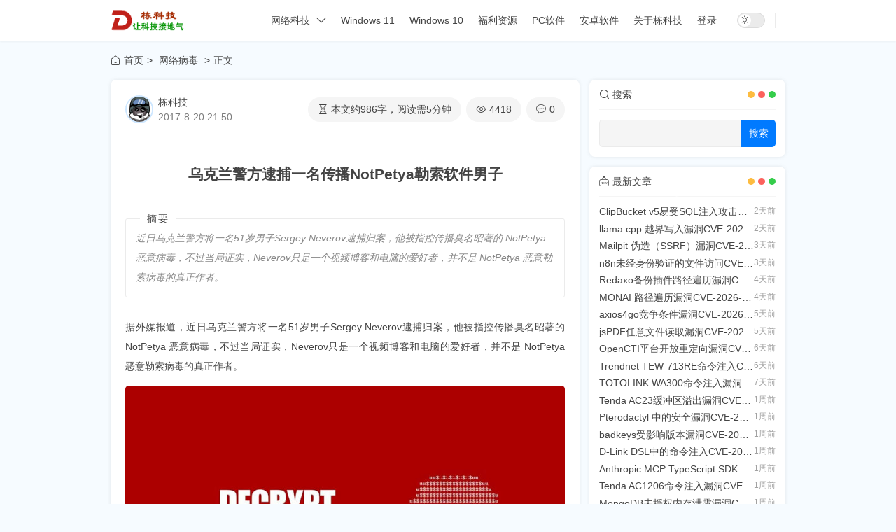

--- FILE ---
content_type: text/html; charset=UTF-8
request_url: https://www.lwd3699.com/bingdu/925.html
body_size: 21274
content:
<!DOCTYPE html>
<html lang="zh-CN">

<head>
    <meta charset="UTF-8">
    <meta name="renderer" content="webkit">
    <meta http-equiv="X-UA-Compatible" content="chrome=1,IE=edge">
    <meta name="viewport" content="width=device-width, initial-scale=1, maximum-scale=1, user-scalable=no">
    <meta name="color-scheme" content="light dark">
    <title>乌克兰警方逮捕一名传播NotPetya勒索软件男子 - 栋科技</title>
    <meta name="keywords" content="勒索病毒">
    <meta name="description" content="近日乌克兰警方将一名51岁男子SergeyNeverov逮捕归案，他被指控传播臭名昭著的NotPetya恶意病毒，不过当局证实，Neverov只是一个视频博客和电脑的爱好者，并不是NotPetya恶意勒索病毒的真正作者。">
    <link rel="alternate" title="RSS" href="https://www.lwd3699.com/rss.php" type="application/rss+xml">
    <link rel="stylesheet" href="https://lib.baomitu.com/layui/2.9.2/css/layui.css">
    <link rel="stylesheet" href="https://lib.baomitu.com/Swiper/8.4.7/swiper-bundle.min.css">
    <link rel="stylesheet" href="https://dl.cdn.lwd3699.com/css/reset.css?v=1.3.9">
        <link rel="stylesheet" href="https://dl.cdn.lwd3699.com/css/prism.css?t=1768784756">
        <link rel="stylesheet" href="https://dl.cdn.lwd3699.com/css/iconfont.css?t=1768784756">
    <link rel="stylesheet" href="https://dl.cdn.lwd3699.com/css/simply.css?v=1.3.9&t=1768784756">
    <script>
        window.theme = {
            isMobile: /windows phone|iphone|android|HarmonyOS/gi.test(window.navigator.userAgent),
            mediaQuery: window.matchMedia('(prefers-color-scheme: dark)'),
            detectIE: function() {
                let ua = window.navigator.userAgent,
                    ie = ua.indexOf('MSIE ');
                if (ie > 0) {
                    return parseInt(ua.substring(ie + 5, ua.indexOf('.', ie)), 10);
                }
                if (ua.indexOf('Trident/') > 0) {
                    let rv = ua.indexOf('rv:');
                    return parseInt(ua.substring(rv + 3, ua.indexOf('.', rv)), 10);
                }
                let edge = ua.indexOf('.Edge/');
                return edge > 0 && parseInt(ua.substring(edge + 5, ua.indexOf('.', edge)), 10);
            }
        }
        theme.detectIE() && alert('当前站点不支持IE浏览器（或您开启了兼容模式），请使用其他浏览器访问（或关闭兼容模式）。');
        localStorage.getItem('dark-mode') && document.documentElement.classList.add('dark');

        function darkModeHandler() {
            if (!theme.isMobile) return;
            if (theme.mediaQuery.matches) {
                document.documentElement.classList.remove('light');
                document.documentElement.classList.add('dark');
            } else {
                document.documentElement.classList.remove('dark');
                document.documentElement.classList.add('light');
            }
        }

        darkModeHandler();
        theme.mediaQuery.addListener(darkModeHandler);
    </script>
    	<link rel="stylesheet" href="https://www.lwd3699.com/content/plugins/Ixc_login/main.css?v=1.2.2" />
<style type="text/css">
		.cl_content{display:block;background:repeating-linear-gradient(145deg,#f2f6fc,#f2f6fc 15px,#fff 0,#fff 25px);padding:15px 0;text-align:center;position:relative;-webkit-user-select:none;-moz-user-select:none;-ms-user-select:none;user-select:none;line-height:normal;}.cl_content input.euc-y-i[type="password"]{background:#fff;width:40%;line-height:30px;margin-top:5px;border-radius:3px;outline:medium;border:0;}.cl_content input.euc-y-s[type="submit"]{margin-left:0px;margin-top:5px;width:20%;line-height:30px;border-radius:0 3px 3px 0;background-color:#3498db;color:#fff;box-shadow:none;outline:medium;text-align:center;-moz-box-shadow:none;box-shadow:none;border:0;height:auto;}input.euc-y-s[type="submit"]:hover{background-color:#5dade2;}.hide-tit{text-align:center;border-bottom:1px;margin-bottom:10px}.luyu-yzm .success.cm-btn{color:#fff;border:none}.luyu-yzm .primary.cm-alert{background-color:#7db1f1;color:#fff}.luyu-yzm .success.cm-alert,.luyu-yzm .success.cm-btn,.luyu-yzm button.success{background-color:#3498db;}.luyu-yzm .cm-alert{border-radius:3px;padding:15px;margin-bottom:15px;background-color:#fff}.luyu-yzm .cm-btn,.luyu-yzm button{background-color:#fff;padding:15px 20px;border-radius:3px}.luyu-yzm .cm-card>.cm-card-body{padding:15px}.luyu-yzm .cm-card{overflow:hidden;margin-bottom:15px;border-radius:3px}.luyu-yzm .cm-text-primary{color:#7db1f1}.luyu-yzm .cm-text-success{color:#3498db;}.luyu-yzm .cm-grid{padding-right:15px;padding-left:15px;margin-right:auto;margin-left:auto}.luyu-yzm .cm-grid .cm-row{margin-left:-15px;margin-right:-15px}.luyu-yzm .cm-grid .cm-row [class*=cm-col]{position:relative;padding-left:15px;padding-right:15px}@media (min-width:768px){.luyu-yzm .cm-grid .cm-row .cm-col-md-1{float:left;width:8.33333%}.luyu-yzm .cm-grid .cm-row .cm-col-md-2{float:left;width:16.66666%}.luyu-yzm .cm-grid .cm-row .cm-col-md-3{float:left;width:25%}.luyu-yzm .cm-grid .cm-row .cm-col-md-4{float:left;width:33.33333%}.luyu-yzm .cm-grid .cm-row .cm-col-md-5{float:left;width:41.66666%}.luyu-yzm .cm-grid .cm-row .cm-col-md-6{float:left;width:50%}.luyu-yzm .cm-grid .cm-row .cm-col-md-7{float:left;width:58.33333%}.luyu-yzm .cm-grid .cm-row .cm-col-md-8{float:left;width:66.66666%}.luyu-yzm .cm-grid .cm-row .cm-col-md-9{float:left;width:75%}.luyu-yzm .cm-grid .cm-row .cm-col-md-10{float:left;width:83.33333%}.luyu-yzm .cm-grid .cm-row .cm-col-md-11{float:left;width:91.66666%}.luyu-yzm .cm-grid .cm-row .cm-col-md-12{float:left;width:100%}}.luyu-yzm input[type=text]{padding:15px;border:1px solid #dadada;border-radius:3px;color:black;width:100%}.luyu-yzm .cm-resp-img{width:100%;height:auto}.luyu-yzm .cm-hide{display:none}.luyu-yzm .cm-grid{width:86%}</style><link href="https://www.lwd3699.com/content/plugins/em_lightbox/fancybox/fancybox.css" rel="stylesheet" type="text/css" />
    <script type="text/javascript" src="https://www.lwd3699.com/content/plugins/em_lightbox/fancybox/fancybox.umd.js"></script>
<link rel="canonical" href="https://www.lwd3699.com/bingdu/925.html" />
</head>
<body class="line-numbers" data-prismjs-copy="复制" data-prismjs-copy-success="已复制" data-prismjs-copy-error="按Ctrl+C复制" >
    <header>
        <div class="flex-v-between container">
            <div class="flex-v-center left">
                                    <a class="flex-v-center logo" href="https://www.lwd3699.com/" title="不愿寂寞、不甘堕落、不随波逐流，关注互联网生态和科技动态的原创自媒体网站">
                        <img class="image" src="https://dkj-1251158694.cos.ap-shanghai.myqcloud.com/img/logo.png" alt="栋科技">
                    </a>
                            </div>
            <div class="flex-v-between right">
                <nav>
                        <nav>
        <ul class="nav-items">
                                                <li class="item has-children">
                        <div class="nav-item-wrapper">
                            <a href="https://www.lwd3699.com/keji"  class="nav-parent-link">网络科技</a>
                            <span class="nav-toggle-btn"><i class="icon-simply icon-down ml-5"></i></span>
                        </div>
                                                    <div class="nav-child-box">
                                <ul class="nav-child-items">
                                                                            <li class="item"><a href="https://www.lwd3699.com/keji/shipin">网络视频</a></li>
                                                                            <li class="item"><a href="https://www.lwd3699.com/keji/zhifu">网络支付</a></li>
                                                                            <li class="item"><a href="https://www.lwd3699.com/keji/bingdu">网络病毒</a></li>
                                                                            <li class="item"><a href="https://www.lwd3699.com/keji/qukuailian">区块链</a></li>
                                                                            <li class="item"><a href="https://www.lwd3699.com/keji/youxi">网络游戏</a></li>
                                                                            <li class="item"><a href="https://www.lwd3699.com/keji/meiti">网络媒体</a></li>
                                                                            <li class="item"><a href="https://www.lwd3699.com/keji/yingxiao">网络营销</a></li>
                                                                            <li class="item"><a href="https://www.lwd3699.com/keji/tongxun">网络通讯</a></li>
                                                                            <li class="item"><a href="https://www.lwd3699.com/keji/6G">6G网络</a></li>
                                                                            <li class="item"><a href="https://www.lwd3699.com/keji/5G">5G网络</a></li>
                                                                            <li class="item"><a href="https://www.lwd3699.com/keji/anquan">网络安全</a></li>
                                                                            <li class="item"><a href="https://www.lwd3699.com/keji/cn12306">高铁动车</a></li>
                                                                            <li class="item"><a href="https://www.lwd3699.com/keji/danche">共享单车</a></li>
                                                                            <li class="item"><a href="https://www.lwd3699.com/keji/AI">人工智能</a></li>
                                                                    </ul>
                            </div>
                                                                    </li>
                                                                <li class="item"><a href="https://www.lwd3699.com/WIN11" >Windows 11</a></li>
                                                                <li class="item"><a href="https://www.lwd3699.com/WIN10" >Windows 10</a></li>
                                                                <li class="item"><a href="https://www.lwd3699.com/D-pingce/fuli" >福利资源</a></li>
                                                                <li class="item"><a href="https://www.lwd3699.com/D-pingce/exe" >PC软件</a></li>
                                                                <li class="item"><a href="https://www.lwd3699.com/D-pingce/apk" >安卓软件</a></li>
                                                                <li class="item"><a href="https://www.lwd3699.com/about.html" >关于栋科技</a></li>
                                                                <li class="item"><a href="https://www.lwd3699.com/admin" >登录</a></li>
                                    </ul>
    </nav>
                                    </nav>
                <div class="divider-vertical">
                      <button class="button-switch" id="dark-mode" type="button" role="switch">
                        <div class="icon-box">
                          <i class="icon-simply icon-during"></i>
                            <i class="icon-simply icon-night"></i>
                        </div>
                    </button>
                </div>
            </div>
            <div class="flex-center xs-nav-button">
                <div class="nav-burger"></div>
            </div>
            <div class="xs-nav-layer"></div>
        </div>
    </header>
<div class="container container-path">
    <div class="web-path">
        <a class="path" href="https://www.lwd3699.com/"><i class="icon-simply icon-home mr-5"></i>首页</a><span class="path">            <a class="sort" href="https://www.lwd3699.com/keji/bingdu">            网络病毒                </a>    </span><span class="path">正文</span>
    </div>
</div>
<div class="container frame-container container-article container-log">
    <main class="frame-main">
        <div class="box modularity">
            <div class="modul-info">
                <div class="user-info">
                                        <a class="avatar" href="https://www.lwd3699.com/author/1">
                        <img src="http://thirdqq.qlogo.cn/ek_qqapp/AQPNzPCSllpkuiccmAYZxZdupe8MBBPNkv68vfvTwGLc6cr0ORZARmOvuQJ3cnBdpt8svH1Gu/100" alt="栋科技">
                    </a>
                    <div class="user-meta">
                        <div class="nickname"><a href="https://www.lwd3699.com/author/1">栋科技</a></div>
                        <div class="other">2017-8-20 21:50</div>
                    </div>
                </div>
                <ul class="flex-list info">
                    <li class="item read"><i class="icon-simply icon-hourglass mr-5"></i>本文约<span class="value">986</span>字，阅读需<span class="unit">5</span>分钟</li>
                    <li class="item view"><i class="icon-simply icon-view mr-5"></i>4418</li>
                    <li class="item comt"><a href="#comment"><i class="icon-simply icon-message mr-5"></i>0</a></li>
                </ul>
            </div>
            <div class="modul-body">
                <article>
                    <h1 class="title">乌克兰警方逮捕一名传播NotPetya勒索软件男子</h1>
                                            <fieldset class="fieldset">
                            <legend class="legend">摘要</legend>
                            <div class="content">
                                <p>近日乌克兰警方将一名51岁男子Sergey Neverov逮捕归案，他被指控传播臭名昭著的 NotPetya 恶意病毒，不过当局证实，Neverov只是一个视频博客和电脑的爱好者，并不是 NotPetya 恶意勒索病毒的真正作者。</p>                            </div>
                        </fieldset>
                                        <div class="content markdown"><p>
    据外媒报道，近日乌克兰警方将一名51岁男子Sergey Neverov逮捕归案，他被指控传播臭名昭著的 NotPetya 恶意病毒，不过当局证实，Neverov只是一个视频博客和电脑的爱好者，并不是 NotPetya 恶意勒索病毒的真正作者。
</p>
<p style="text-align:center;">
    <img src="https://dl.cdn.lwd3699.com/pic/2017070202.jpg"  width="800" height="auto" title="乌克兰警方逮捕一名传播NotPetya勒索软件男子" alt="乌克兰警方逮捕一名传播NotPetya勒索软件男子" /> 
</p>
<p>
    <strong><span style="color:#EE33EE;">一、Neverov涉嫌传播NotPetya勒索病毒</span></strong> 
</p>
<p>
    Neverov对勒索软件感到好奇并开始研究它的工作方式，然后利用云端文件共享的方式将 NotPetya 勒索病毒的可执行文件副本上传到了其社交媒体账户，并在其中附带了一份如何下载和使用病毒的详细说明，为了更好的演示，还在社交媒体Youtube上录制了视频以演示如何利用病毒感染计算机设备。
</p>
<p>
    根据乌克兰当局掌握的资料显示，其上传的病毒已经被下载超过400多次，至少在乌克兰感染了400台电脑。
</p>
<p style="text-align:center;">
    <img src="https://dl.cdn.lwd3699.com/pic/2017070201.jpg"  width="800" height="auto" title="乌克兰警方逮捕一名传播NotPetya勒索软件男子" alt="乌克兰警方逮捕一名传播NotPetya勒索软件男子" /> 
</p>
<p>
    不过，有安全专家认为，Neverov传播<a href="https://www.lwd3699.com/anquan/841.html" target="_blank"><u>NotPetya勒索病毒</u></a>的目的或许并不是为了让那些下载者去使用病毒来对他人进行攻击，而是推荐乌克兰的企业去使用，以感染自己的电脑设备，以此便可以告知乌克兰的税务机关，说他们的企业遭受了勒索病毒的袭击，从而帮胡子他们避免缴纳税款或者提供给他们一个延迟缴纳税款的借口。
</p>
<p>
    <strong><span style="color:#EE33EE;">二、NotPetya勒索病毒攻击回顾</span></strong> 
</p>
<p>
    NotPetya勒索病毒于今年6月下旬时首先在欧洲地区爆发，最初是利用由乌克兰企业ME Doc创建的税务软件进行传播的，后来逐渐扩展成为全球性的攻击事件。
</p>
<p>
    该病毒是一个源自类似Petya的的全新形势的勒索软件，实际上就是以Petya病毒源码为原型进行二次开发，威力更加恐怖，它能够<a href="https://www.lwd3699.com/anquan/821.html" target="_blank"><u>将受害者的硬盘直接全盘加密和锁死</u></a>，并从内存或者本地文件系统中提取密码。
</p>
<p style="text-align:center;">
    <img src="https://dl.cdn.lwd3699.com/pic/2017061803.webp"  width="800" height="auto" title="乌克兰警方逮捕一名传播NotPetya勒索软件男子" alt="乌克兰警方逮捕一名传播NotPetya勒索软件男子" /> 
</p>
<p>
    NotPetya勒索病毒和<a href="https://www.lwd3699.com/anquan/885.html" target="_blank"><u>WannaCry勒索软件</u></a>等一样，都是利用永恒之蓝漏洞（EternalBlue)进行传播的，但唯一不同的是，WannaCry勒索软件会当着用户的面直接去加密文件，而NotPetya则是在用户重启电脑的时候利用系统自检界面作为掩护偷偷加密文件。
</p>
<p>
    今年6月底时，欧洲再度爆发由NotPetya引发的大规模网络安全事件，包括全球最大的广告公司WPP在内的欧洲企业、乌克兰基辅机场的网络系统都受到其攻击，相继陷入瘫痪状态，有一些大型企业花费了数周的时间才恢复了系统。
</p>
<p style="text-align:center;">
    <img src="https://dl.cdn.lwd3699.com/pic/2017061802.jpg"  width="800" height="auto" title="乌克兰警方逮捕一名传播NotPetya勒索软件男子" alt="乌克兰警方逮捕一名传播NotPetya勒索软件男子" /> 
</p>
<p>
    NotPetya勒索病毒对用户的硬盘全盘锁定后，要求受害者必须支付300美元的比特币赎金才能够解锁电脑，因此很多企业因此也蒙受了巨大的损失。
</p></div>
                                            <div class="tags">标签：<a class="tag" href="https://www.lwd3699.com/tag/%E5%8B%92%E7%B4%A2%E7%97%85%E6%AF%92"><i class="icon-simply icon-tag mr-3"></i>勒索病毒</a></div>
                                    </article>
                	<script>
		// 获取当前脚本所在的父容器
		const parentContainer = document.currentScript.parentElement;
		let searchContainer = parentContainer.querySelector('article') || parentContainer;

		if (searchContainer) {
			// 优先在 class 名为 prose 或 markdown 的容器内搜索 img 图片
			let images = [];
			const containers = searchContainer.querySelectorAll('.prose, .markdown');
			containers.forEach(function(container) {
				images = images.concat(Array.from(container.querySelectorAll('img')));
			});

			if (images.length === 0) {
				images = searchContainer.querySelectorAll('img');
			}

			images.forEach(function(img) {
				if (img.getAttribute('data-action') === 'zoom') {
					const parentLink = img.parentNode;
					if (parentLink.tagName === 'A') {
						parentLink.setAttribute('data-fancybox', 'gallery');
					}
				} else {
					const link = document.createElement('a');
					link.setAttribute('data-fancybox', 'gallery');
					link.setAttribute('href', img.getAttribute('src'));

					img.parentNode.insertBefore(link, img);
					link.appendChild(img);
				}
			});

			// 初始化 Fancybox
			Fancybox.bind("[data-fancybox]", {
				// 您的自定义选项
			});
		}
	</script>
</br><div class="posts_related"><h3>📚 推荐阅读</h3><ul><li><a href="https://www.lwd3699.com/bingdu/2450.html">虚假间谍Telegram通过Google Play传播六万多次</a></li><li><a href="https://www.lwd3699.com/bingdu/2428.html">LockBit 勒索软件被日本警方解密并恢复加密数据</a></li><li><a href="https://www.lwd3699.com/bingdu/2427.html">Hive 勒索组织自活跃至今已经勒索赎金一亿美元</a></li><li><a href="https://www.lwd3699.com/bingdu/2426.html">Zeppelin 勒索病毒正在被安全研究人员悄悄破解</a></li><li><a href="https://www.lwd3699.com/bingdu/2416.html">黑客虚构亚马逊公司招聘使用PuTTY投放木马病毒</a></li></ul></div></br>
<style>

/* 底部展示样式 */
        .qrcode-bottom-box {
            margin: 40px auto;
            text-align: center;
        }
        .qrcode-title {
            font-size: 16px;
            color: #666;
            margin-bottom: 0px;
            font-weight: bold;
            text-align: center;
        }
        .qrcode-bottom-box img {
            display: inline-block;
            padding: 10px;
            background: #fff;
            border-radius: 8px;
            margin: 10px auto;
        }

/* 悬浮展示样式 */

.qrcode-float {
    position: fixed;
    z-index: 9999;
    background: rgba(255,255,255,0.98);
    padding: 20px;
    border-radius: 12px;
    bottom:120px;right:30px;
   
}
.qrcode-float:hover {
           transform: scale(1.05);
    }


      
   
   /* 移动端适配 */
    @media (max-width: 1440px) {
        .qrcode-float {
            right: 2%;
            transform: none;
        }
    }
    
    /* 超小屏幕隐藏 */
    @media (max-width: 768px) {
        .qrcode-float {
            display: none;
        }
    }
    

 

        </style>


       <div class="qrcode-bottom-box">
       
       <div id="posts-qrcode"></div>
        <div class="qrcode-title" >扫描二维码，在手机上阅读</div>
       </div>



<script src="https://www.lwd3699.com/content/plugins/log_posts/assets/qrcode.min.js"></script>

<script>

    var qrcode = new QRCode(document.getElementById("posts-qrcode"), {
        text: encodeURI("https://www.lwd3699.com/bingdu/925.html"),
        width: 100,
        height: 100,
        colorDark: "#000000",
        colorLight: "#ffffff",
        correctLevel: QRCode.CorrectLevel.H
    });



</script>            </div>
        </div>
        <div class="my-1em log-neighbor">
            <ul class="flex-v-between neighbor-items"><li class="item"><a href="https://www.lwd3699.com/bingdu/926.html" title="韩国LG服务中心疑似遭WannaCry勒索软件攻击">上一篇</a></li><li class="item"><a href="https://www.lwd3699.com/anquan/924.html" title="福昕PDF阅读器存在2处高危漏洞:厂商拒绝修复">下一篇</a></li></ul>        </div>
        <div class="box log-comment" id="comment">
                    <div class="comment-title">评论</div>
        <div class="my-2em comment-body">
                            <div class="comment-post">
                    <form class="flex-column layui-form comment-form" method="post" name="commentForm" action="https://www.lwd3699.com/index.php?action=addcom" id="comment-form">
                        <input type="hidden" name="gid" value="925">
                        <input type="hidden" name="pid" value="">
                                                    <div class="display-flex head">
                                <input class="comment-control comment-name" autocomplete="off" type="text" name="comname" maxlength="49" value="" tabindex="1" placeholder="输入昵称（必填）" lay-verify="required">
                                <input class="comment-control comment-mail" autocomplete="off" type="text" name="commail" maxlength="128" value="" tabindex="2" placeholder="电子邮箱" lay-verify="email">
                                <input class="comment-control comment-url" autocomplete="off" type="text" name="comurl" maxlength="128" value="" tabindex="3" placeholder="个人主页" lay-verify="url">
                            </div>
                                                <div class="display-flex body">
                            <textarea class="comment-textarea" name="comment" rows="10" tabindex="4" placeholder="说点什么吧（认真填写昵称、邮箱、回复栏内容，可免费参与本站抽奖活动）~" lay-verify="required"></textarea>
                        </div>
                        <div class="display-flex flex-warp foot">
                            <a href="javascript:;" target="_self" class="color-theme text-v-center comment-cancle" style="display: none;">取消</a>
                                                            <div class="display-flex">
                                    <img class="captcha" id="captcha" src="https://www.lwd3699.com/include/lib/checkcode.php" alt="更换验证码">
                                    <input name="imgcode" type="text" class="comment-control input-code mx-5" size="5" tabindex="5" placeholder="验证码" lay-verify="required">
                                </div>
                                                        <button type="submit" class="button comment-submit" tabindex="6" lay-submit lay-filter="comment">发送</button>
                        </div>
                    </form>
                </div>
                    </div>
                        <div class="comment-items">
                    </div>
        <div class="pagination">
                    </div>
            </div>
    </main>
    <aside class="frame-aside">
        
    <div class="box modularity aside-search">
        <div class="modul-head">
            <div class="modul-title">
                <i class="icon-simply icon-search mr-5"></i>搜索            </div>
            <div class="colorful-dot"></div>
        </div>
        <div class="modul-body">
            <form name="aside-search-form" method="get" action="https://www.lwd3699.com/index.php">
                <input name="keyword" class="search-input" autocomplete="off" aria-label="Search" type="text">
                <button type="submit" class="search-submit">搜索</button>
            </form>
        </div>
    </div>
    <div class="box modularity aside-new">
        <div class="modul-head">
            <div class="modul-title">
                <i class="icon-simply icon-new mr-5"></i>最新文章            </div>
            <div class="colorful-dot"></div>
        </div>
        <div class="modul-body">
            <ul class="aside-new-list">
                                    <li class="item">
                        <a href="https://www.lwd3699.com/anquan/3143.html">
                            <div class="title">ClipBucket v5易受SQL注入攻击CVE-2026-21875</div>
                            <div class="ago value">2天前</div>
                        </a>
                    </li>
                                    <li class="item">
                        <a href="https://www.lwd3699.com/anquan/3142.html">
                            <div class="title">llama.cpp 越界写入漏洞CVE-2026-21869</div>
                            <div class="ago value">2天前</div>
                        </a>
                    </li>
                                    <li class="item">
                        <a href="https://www.lwd3699.com/anquan/3141.html">
                            <div class="title">Mailpit 伪造（SSRF）漏洞CVE-2026-21859</div>
                            <div class="ago value">3天前</div>
                        </a>
                    </li>
                                    <li class="item">
                        <a href="https://www.lwd3699.com/anquan/3140.html">
                            <div class="title">n8n未经身份验证的文件访问CVE-2026-21858</div>
                            <div class="ago value">3天前</div>
                        </a>
                    </li>
                                    <li class="item">
                        <a href="https://www.lwd3699.com/anquan/3139.html">
                            <div class="title">Redaxo备份插件路径遍历漏洞CVE-2026-21857</div>
                            <div class="ago value">4天前</div>
                        </a>
                    </li>
                                    <li class="item">
                        <a href="https://www.lwd3699.com/anquan/3138.html">
                            <div class="title">MONAI 路径遍历漏洞CVE-2026-21851</div>
                            <div class="ago value">4天前</div>
                        </a>
                    </li>
                                    <li class="item">
                        <a href="https://www.lwd3699.com/anquan/3137.html">
                            <div class="title">axios4go竞争条件漏洞CVE-2026-21697</div>
                            <div class="ago value">5天前</div>
                        </a>
                    </li>
                                    <li class="item">
                        <a href="https://www.lwd3699.com/anquan/3136.html">
                            <div class="title">jsPDF任意文件读取漏洞CVE-2025-68428</div>
                            <div class="ago value">5天前</div>
                        </a>
                    </li>
                                    <li class="item">
                        <a href="https://www.lwd3699.com/anquan/3135.html">
                            <div class="title">OpenCTI平台开放重定向漏洞CVE-2025-61782</div>
                            <div class="ago value">6天前</div>
                        </a>
                    </li>
                                    <li class="item">
                        <a href="https://www.lwd3699.com/anquan/3134.html">
                            <div class="title">Trendnet TEW-713RE命令注入CVE-2025-15471</div>
                            <div class="ago value">6天前</div>
                        </a>
                    </li>
                                    <li class="item">
                        <a href="https://www.lwd3699.com/anquan/3133.html">
                            <div class="title">TOTOLINK WA300命令注入漏洞CVE-2026-0641</div>
                            <div class="ago value">7天前</div>
                        </a>
                    </li>
                                    <li class="item">
                        <a href="https://www.lwd3699.com/anquan/3132.html">
                            <div class="title">Tenda AC23缓冲区溢出漏洞CVE-2026-0640</div>
                            <div class="ago value">1周前</div>
                        </a>
                    </li>
                                    <li class="item">
                        <a href="https://www.lwd3699.com/anquan/3131.html">
                            <div class="title">Pterodactyl 中的安全漏洞CVE-2025-68954</div>
                            <div class="ago value">1周前</div>
                        </a>
                    </li>
                                    <li class="item">
                        <a href="https://www.lwd3699.com/anquan/3130.html">
                            <div class="title">badkeys受影响版本漏洞CVE-2026-21439</div>
                            <div class="ago value">1周前</div>
                        </a>
                    </li>
                                    <li class="item">
                        <a href="https://www.lwd3699.com/anquan/3129.html">
                            <div class="title">D-Link DSL中的命令注入CVE-2026-0625</div>
                            <div class="ago value">1周前</div>
                        </a>
                    </li>
                                    <li class="item">
                        <a href="https://www.lwd3699.com/anquan/3128.html">
                            <div class="title">Anthropic MCP TypeScript SDK漏洞CVE-2026-0621</div>
                            <div class="ago value">1周前</div>
                        </a>
                    </li>
                                    <li class="item">
                        <a href="https://www.lwd3699.com/anquan/3127.html">
                            <div class="title">Tenda AC1206命令注入漏洞CVE-2026-0581</div>
                            <div class="ago value">1周前</div>
                        </a>
                    </li>
                                    <li class="item">
                        <a href="https://www.lwd3699.com/anquan/3126.html">
                            <div class="title">MongoDB未授权内存泄露漏洞CVE-2025-14847</div>
                            <div class="ago value">1周前</div>
                        </a>
                    </li>
                                    <li class="item">
                        <a href="https://www.lwd3699.com/anquan/3125.html">
                            <div class="title">Apache Kyuubi未经授权的目录访问CVE-2025-66518</div>
                            <div class="ago value">2周前</div>
                        </a>
                    </li>
                                    <li class="item">
                        <a href="https://www.lwd3699.com/anquan/3124.html">
                            <div class="title">JFrog Artifactory跨站脚本攻击漏洞CVE-2025-14830</div>
                            <div class="ago value">2周前</div>
                        </a>
                    </li>
                            </ul>
        </div>
    </div>
    <div class="box modularity aside-hot">
        <div class="modul-head">
            <div class="modul-title">
                <i class="icon-simply icon-hot mr-5"></i>热门文章            </div>
            <div class="colorful-dot"></div>
        </div>
        <div class="modul-body">
            <ul class="aside-hot-list">
                                    <li class="item">
                        <a class="percent-image" href="https://www.lwd3699.com/tongxun/1565.html">
                            <figure class="figure">
                                <div class="number">1</div>
                                <img src="https://dl.cdn.lwd3699.com/pic/2016090902.webp" alt="苹果承认iPhone 7/7P系列手机听筒存在故障问题" />
                                <figcaption class="figcaption display-unset">
                                    <div class="title">苹果承认iPhone 7/7P系列手机听筒存在故障问题</div>
                                    <div class="infos mt-5">
                                        <span class="view mr-10">251829阅读</span>
                                        <span class="date">2018/5/6</span>
                                    </div>
                                </figcaption>
                            </figure>
                        </a>
                    </li>
                                    <li class="item">
                        <a class="percent-image" href="https://www.lwd3699.com/anquan/1560.html">
                            <figure class="figure">
                                <div class="number">2</div>
                                <img src="https://dl.cdn.lwd3699.com/pic/2016090816.png" alt="湖北警方:破获全国首例网络直播代刷人气外挂案件" />
                                <figcaption class="figcaption display-unset">
                                    <div class="title">湖北警方:破获全国首例网络直播代刷人气外挂案件</div>
                                    <div class="infos mt-5">
                                        <span class="view mr-10">250374阅读</span>
                                        <span class="date">2018/5/5</span>
                                    </div>
                                </figcaption>
                            </figure>
                        </a>
                    </li>
                                    <li class="item">
                        <a class="percent-image" href="https://www.lwd3699.com/tongxun/1971.html">
                            <figure class="figure">
                                <div class="number">3</div>
                                <img src="https://dl.cdn.lwd3699.com/pic/2016080204.png" alt="漂流瓶再也捞不到瓶子:微信暂停漂流瓶相关服务" />
                                <figcaption class="figcaption display-unset">
                                    <div class="title">漂流瓶再也捞不到瓶子:微信暂停漂流瓶相关服务</div>
                                    <div class="infos mt-5">
                                        <span class="view mr-10">241652阅读</span>
                                        <span class="date">2018/12/3</span>
                                    </div>
                                </figcaption>
                            </figure>
                        </a>
                    </li>
                                    <li class="item">
                        <a class="percent-image" href="https://www.lwd3699.com/keji/1722.html">
                            <figure class="figure">
                                <div class="number">4</div>
                                <img src="https://dl.cdn.lwd3699.com/pic/2016102303.jpg" alt="最新摩拜单车免押金城市名单:新增19个免押城市" />
                                <figcaption class="figcaption display-unset">
                                    <div class="title">最新摩拜单车免押金城市名单:新增19个免押城市</div>
                                    <div class="infos mt-5">
                                        <span class="view mr-10">201793阅读</span>
                                        <span class="date">2018/6/25</span>
                                    </div>
                                </figcaption>
                            </figure>
                        </a>
                    </li>
                            </ul>
        </div>
    </div>
    <div class="box modularity aside-category">
        <div class="modul-head">
            <div class="modul-title">
                <i class="icon-simply icon-category mr-5"></i>分类            </div>
            <div class="colorful-dot"></div>
        </div>
        <div class="modul-body">
            <ul class="aside-category-list">
                                    <li class="item">
                        <a href="https://www.lwd3699.com/zimeiti" title="栋科技网站自媒体频道集最好玩、最有趣、最火的微博微信,为您提供当前最流行的自媒体平台申请和入驻流程、分享最新的自媒体科技新闻.">
                            <div class="title">自媒体</div>
                            <span class="badge">56</span>
                        </a>
                    </li>
                                    <li class="item">
                        <a href="https://www.lwd3699.com/keji" title="栋科技网络科技频道为您独家解析网络直播、网络支付结算、网络游戏与电竞等多领域新闻动态,专业分析行业发展前景与趋势.">
                            <div class="title">网络科技</div>
                            <span class="badge">370</span>
                        </a>
                    </li>
                                    <li class="item">
                        <a href="https://www.lwd3699.com/zhapian" title="">
                            <div class="title">网络诈骗</div>
                            <span class="badge">16</span>
                        </a>
                    </li>
                                    <li class="item">
                        <a href="https://www.lwd3699.com/WIN11" title="栋科技网站Windows1频道涵盖WIN11系统版本的下载、更新、免费激活以及功能优化等多维度资讯.">
                            <div class="title">Windows 11</div>
                            <span class="badge">12</span>
                        </a>
                    </li>
                                    <li class="item">
                        <a href="https://www.lwd3699.com/renwu" title="栋科技网站人物频道为您解读和记录社会各界知名人士的光辉发展历程,宣传和弘扬人物风采">
                            <div class="title">人物</div>
                            <span class="badge">13</span>
                        </a>
                    </li>
                                    <li class="item">
                        <a href="https://www.lwd3699.com/WIN10" title="栋科技网站Windows10频道涵盖WIN10创意者更新和秋季创意者更新等版本的下载、更新、免费激活以及功能优化等多维度资讯.">
                            <div class="title">Windows 10</div>
                            <span class="badge">103</span>
                        </a>
                    </li>
                                    <li class="item">
                        <a href="https://www.lwd3699.com/D-pingce" title="栋科技网站测评系统频道为您评测和分享一些好用的小众小程序、软件.">
                            <div class="title">栋评测</div>
                            <span class="badge">2</span>
                        </a>
                    </li>
                                    <li class="item">
                        <a href="https://www.lwd3699.com/Android" title="栋科技网站安卓系统频道为您解读分析Android系统最新安全趋势,国内外安卓最新病毒进展及漏洞情况.">
                            <div class="title">安卓系统</div>
                            <span class="badge">75</span>
                        </a>
                    </li>
                                    <li class="item">
                        <a href="https://www.lwd3699.com/dianshang" title="栋科技网站电子商务频道关注B2B、B2C、C2C等电子商务网站的最新动态,解读分析电子商务行业研究报告,揭示电子商务市场发展趋势和热点话题.">
                            <div class="title">电子商务</div>
                            <span class="badge">58</span>
                        </a>
                    </li>
                                    <li class="item">
                        <a href="https://www.lwd3699.com/sousuo" title="栋科技网站人物频道为您解读最新的搜索引擎新闻动态,解析搜索引擎发展趋势和各大搜索引擎的使用方法,分享如何利用搜索引擎达到营销最大化">
                            <div class="title">搜索引擎</div>
                            <span class="badge">73</span>
                        </a>
                    </li>
                                    <li class="item">
                        <a href="https://www.lwd3699.com/shehui" title="栋科技网站社会评论频道是指对现实生活中的某些社会现象、社会问题、思想倾向进行议论和评论,以表明作者观点和见解的说理性的文章,重在展示观点和思想.">
                            <div class="title">社会</div>
                            <span class="badge">138</span>
                        </a>
                    </li>
                                    <li class="item">
                        <a href="https://www.lwd3699.com/notice" title="">
                            <div class="title">博主手记</div>
                            <span class="badge">2</span>
                        </a>
                    </li>
                                    <li class="item">
                        <a href="https://www.lwd3699.com/yunjisuan" title="栋科技网站云计算频道,为您深度分析国内外云计算市场的布局纷争,带您领略云计算带来的未来生态科技生活.">
                            <div class="title">云计算</div>
                            <span class="badge">51</span>
                        </a>
                    </li>
                                    <li class="item">
                        <a href="https://www.lwd3699.com/wenxue" title="栋科技网站网络文学频道为您分享最新网络文学新闻,解读网络文学发展趋势和前景">
                            <div class="title">网络文学</div>
                            <span class="badge">13</span>
                        </a>
                    </li>
                                    <li class="item">
                        <a href="https://www.lwd3699.com/zixun" title="栋科技网站资讯频道为中文读者提供世界热点地区经济新闻,突发事件报道,宏观经济报道,深度分析,观点评论和生活时尚资讯.">
                            <div class="title">资讯</div>
                            <span class="badge">17</span>
                        </a>
                    </li>
                                    <li class="item">
                        <a href="https://www.lwd3699.com/shenghuo" title="栋科技网站生活频道,带您领略生活方方面面,活出自然真我.">
                            <div class="title">生活</div>
                            <span class="badge">24</span>
                        </a>
                    </li>
                            </ul>
        </div>
    </div>
    <div class="box modularity aside-tag">
        <div class="modul-head">
            <div class="modul-title">
                <i class="icon-simply icon-tag mr-5"></i>标签            </div>
            <div class="colorful-dot"></div>
        </div>
        <div class="modul-body">
            <ul class="aside-tag-list">
                                    <li class="item">
                        <a href="https://www.lwd3699.com/tag/PoC%E5%92%8CEXP" title="PoC和EXP">
                            <div class="title">PoC和EXP</div>
                            <span class="badge">9</span>
                        </a>
                    </li>
                                    <li class="item">
                        <a href="https://www.lwd3699.com/tag/Windows" title="Windows">
                            <div class="title">Windows</div>
                            <span class="badge">2</span>
                        </a>
                    </li>
                                    <li class="item">
                        <a href="https://www.lwd3699.com/tag/EMLOG+Pro" title="EMLOG Pro">
                            <div class="title">EMLOG Pro</div>
                            <span class="badge">32</span>
                        </a>
                    </li>
                                    <li class="item">
                        <a href="https://www.lwd3699.com/tag/%E5%8D%A1%E5%B7%B4%E6%96%AF%E5%9F%BA" title="卡巴斯基">
                            <div class="title">卡巴斯基</div>
                            <span class="badge">1</span>
                        </a>
                    </li>
                                    <li class="item">
                        <a href="https://www.lwd3699.com/tag/WordPress" title="WordPress">
                            <div class="title">WordPress</div>
                            <span class="badge">36</span>
                        </a>
                    </li>
                                    <li class="item">
                        <a href="https://www.lwd3699.com/tag/%E6%A0%8B%E7%A7%91%E6%8A%80%E6%BC%8F%E6%B4%9E%E5%BA%93" title="栋科技漏洞库">
                            <div class="title">栋科技漏洞库</div>
                            <span class="badge">641</span>
                        </a>
                    </li>
                                    <li class="item">
                        <a href="https://www.lwd3699.com/tag/%E9%97%A8%E7%BD%97%E5%B8%81" title="门罗币">
                            <div class="title">门罗币</div>
                            <span class="badge">1</span>
                        </a>
                    </li>
                                    <li class="item">
                        <a href="https://www.lwd3699.com/tag/%E6%AF%94%E7%89%B9%E5%B8%81" title="比特币">
                            <div class="title">比特币</div>
                            <span class="badge">13</span>
                        </a>
                    </li>
                                    <li class="item">
                        <a href="https://www.lwd3699.com/tag/%E5%8C%BA%E5%9D%97%E9%93%BE" title="区块链">
                            <div class="title">区块链</div>
                            <span class="badge">18</span>
                        </a>
                    </li>
                                    <li class="item">
                        <a href="https://www.lwd3699.com/tag/%E5%8A%A0%E5%AF%86%E8%B4%A7%E5%B8%81" title="加密货币">
                            <div class="title">加密货币</div>
                            <span class="badge">32</span>
                        </a>
                    </li>
                                    <li class="item">
                        <a href="https://www.lwd3699.com/tag/%E4%BA%BA%E8%84%B8%E8%AF%86%E5%88%AB" title="人脸识别">
                            <div class="title">人脸识别</div>
                            <span class="badge">7</span>
                        </a>
                    </li>
                                    <li class="item">
                        <a href="https://www.lwd3699.com/tag/6G%E7%BD%91%E7%BB%9C" title="6G网络">
                            <div class="title">6G网络</div>
                            <span class="badge">1</span>
                        </a>
                    </li>
                                    <li class="item">
                        <a href="https://www.lwd3699.com/tag/vivo" title="vivo">
                            <div class="title">vivo</div>
                            <span class="badge">6</span>
                        </a>
                    </li>
                                    <li class="item">
                        <a href="https://www.lwd3699.com/tag/%E6%A0%8B%E8%AF%84%E6%B5%8B" title="栋评测">
                            <div class="title">栋评测</div>
                            <span class="badge">3</span>
                        </a>
                    </li>
                                    <li class="item">
                        <a href="https://www.lwd3699.com/tag/%E4%BA%91%E8%AE%A1%E7%AE%97" title="云计算">
                            <div class="title">云计算</div>
                            <span class="badge">47</span>
                        </a>
                    </li>
                                    <li class="item">
                        <a href="https://www.lwd3699.com/tag/OPPO" title="OPPO">
                            <div class="title">OPPO</div>
                            <span class="badge">8</span>
                        </a>
                    </li>
                                    <li class="item">
                        <a href="https://www.lwd3699.com/tag/%E4%BB%8A%E6%97%A5%E5%A4%B4%E6%9D%A1" title="今日头条">
                            <div class="title">今日头条</div>
                            <span class="badge">6</span>
                        </a>
                    </li>
                                    <li class="item">
                        <a href="https://www.lwd3699.com/tag/%E5%BE%AE%E4%BF%A1%E5%85%AC%E4%BC%97%E5%8F%B7" title="微信公众号">
                            <div class="title">微信公众号</div>
                            <span class="badge">8</span>
                        </a>
                    </li>
                                    <li class="item">
                        <a href="https://www.lwd3699.com/tag/%E8%85%BE%E8%AE%AF%E5%BE%AE%E4%BF%A1" title="腾讯微信">
                            <div class="title">腾讯微信</div>
                            <span class="badge">6</span>
                        </a>
                    </li>
                                    <li class="item">
                        <a href="https://www.lwd3699.com/tag/%E7%BD%91%E7%BB%9C%E7%9B%B4%E6%92%AD" title="网络直播">
                            <div class="title">网络直播</div>
                            <span class="badge">5</span>
                        </a>
                    </li>
                                    <li class="item">
                        <a href="https://www.lwd3699.com/tag/%E5%B0%8F%E7%B1%B3" title="小米">
                            <div class="title">小米</div>
                            <span class="badge">37</span>
                        </a>
                    </li>
                                    <li class="item">
                        <a href="https://www.lwd3699.com/tag/%E5%8D%8E%E4%B8%BA" title="华为">
                            <div class="title">华为</div>
                            <span class="badge">3</span>
                        </a>
                    </li>
                                    <li class="item">
                        <a href="https://www.lwd3699.com/tag/%E4%B8%AD%E5%9B%BD%E8%81%94%E9%80%9A" title="中国联通">
                            <div class="title">中国联通</div>
                            <span class="badge">20</span>
                        </a>
                    </li>
                                    <li class="item">
                        <a href="https://www.lwd3699.com/tag/5G%E7%BD%91%E7%BB%9C" title="5G网络">
                            <div class="title">5G网络</div>
                            <span class="badge">57</span>
                        </a>
                    </li>
                                    <li class="item">
                        <a href="https://www.lwd3699.com/tag/%E6%8A%96%E9%9F%B3" title="抖音">
                            <div class="title">抖音</div>
                            <span class="badge">2</span>
                        </a>
                    </li>
                                    <li class="item">
                        <a href="https://www.lwd3699.com/tag/%E6%A0%8B%E7%A7%91%E6%8A%80%E7%BD%91%E7%AB%99" title="栋科技网站">
                            <div class="title">栋科技网站</div>
                            <span class="badge">6</span>
                        </a>
                    </li>
                                    <li class="item">
                        <a href="https://www.lwd3699.com/tag/%E5%BE%AE%E4%BF%A1%E5%86%85%E6%B5%8B%E7%89%88%E6%9C%AC" title="微信内测版本">
                            <div class="title">微信内测版本</div>
                            <span class="badge">4</span>
                        </a>
                    </li>
                                    <li class="item">
                        <a href="https://www.lwd3699.com/tag/%E5%BE%AE%E4%BF%A1%E8%A7%86%E9%A2%91%E5%8F%B7" title="微信视频号">
                            <div class="title">微信视频号</div>
                            <span class="badge">1</span>
                        </a>
                    </li>
                                    <li class="item">
                        <a href="https://www.lwd3699.com/tag/%E4%BA%BA%E5%B7%A5%E6%99%BA%E8%83%BD" title="人工智能">
                            <div class="title">人工智能</div>
                            <span class="badge">13</span>
                        </a>
                    </li>
                                    <li class="item">
                        <a href="https://www.lwd3699.com/tag/%E4%BA%BA%E8%84%B8%E8%AF%86%E5%88%AB%E6%8A%80%E6%9C%AF" title="人脸识别技术">
                            <div class="title">人脸识别技术</div>
                            <span class="badge">1</span>
                        </a>
                    </li>
                            </ul>
        </div>
    </div>
    </aside>
</div>
<div class="container">
        <div class="box modularity aside-interlinkage">
        <div class="modul-head">
            <div class="modul-title">
                <i class="icon-simply icon-link mr-5"></i>友情链接            </div>
            <div class="colorful-dot"></div>
        </div>
        <div class="modul-body">
            <ul class="flex-list flex-warp aside-interlinkage-list">
                                    <li class="item"><a href="https://www.emlog.net/?ic=BbRHn5JQ" title="emlog官方主页" target="_blank">emlog.net</a></li>
                                    <li class="item"><a href="https://www.ermeiti.com/" title="" target="_blank">耳媒体</a></li>
                                    <li class="item"><a href="https://www.bokezhi.cn/" title="" target="_blank">博客志</a></li>
                                    <li class="item"><a href="https://www.mpyit.com/" title="" target="_blank">老殁</a></li>
                            </ul>
        </div>
    </div>
</div>

<footer>
    <div class="container">
        <div class="xs-hidden">来不及找到心仪的内容？按<kbd class="mx-5">Ctrl</kbd>＋<kbd class="mx-5">D</kbd>加入收藏夹吧！</div>
        <ul class="flex-list">
                            <li class="item"><a href="//beian.miit.gov.cn/" target="_blank">陇ICP备16002072号-4</a></li>
                                        <li class="item"><a href="//www.beian.gov.cn/portal/registerSystemInfo?recordcode=甘公网安备62040302000007号" target="_blank">甘公网安备62040302000007号</a></li>
                    </ul>
        <div class="info">
            <script charset="UTF-8" id="LA_COLLECT" src="//sdk.51.la/js-sdk-pro.min.js"></script>
<script>LA["\x69\x6e\x69\x74"]({id:"\x4b\x33\x4b\x32\x51\x6f\x6a\x77\x33\x6a\x47\x55\x79\x37\x67\x55",ck:"\x4b\x33\x4b\x32\x51\x6f\x6a\x77\x33\x6a\x47\x55\x79\x37\x67\x55"})</script>
<script>
var _hmt = _hmt || [];
(function() {
  var hm = document.createElement("script");
  hm.src = "https://hm.baidu.com/hm.js?f2f7783a6ec3781e1423594ff9ff6970";
  var s = document.getElementsByTagName("script")[0]; 
  s.parentNode.insertBefore(hm, s);
})();
</script>
<script> var _mtj = _mtj || []; (function () { var mtj = document.createElement("script"); mtj.src = "https://node12.aizhantj.com:21233/tjjs/?k=5deksoh1zvo"; var s = document.getElementsByTagName("script")[0]; s.parentNode.insertBefore(mtj, s); })(); </script>
<!-- Cloudflare Web Analytics --><script defer src='https://static.cloudflareinsights.com/beacon.min.js' data-cf-beacon='{"token": "22a380c7244d4f75bab34030db72da69"}'></script><!-- End Cloudflare Web Analytics -->            	<script>
		var Ixc_login_url = 'https://www.lwd3699.com/';
		var Ixc_login_code = '1';
		var Ixc_mail_code = '1';
		var Ixc_login_state = '';
		var Ixc_login_qqlogin = 'y';
		var Ixc_is_signup = '1';

		// 立即执行，不等待图片加载
		if (typeof jQuery === 'undefined') {
			var script = document.createElement('script');
			script.src = 'https://www.lwd3699.com/content/plugins/Ixc_login/jquery.min.3.5.1.js';
			// 移除defer，使用async让脚本尽快执行
			script.async = true;
			document.head.appendChild(script); // 改为添加到head
			script.onload = function() {
				var script2 = document.createElement('script');
				script2.src = 'https://www.lwd3699.com/content/plugins/Ixc_login/script.js?v=1.2.2';
				script2.async = true; // 使用async替代defer
				document.head.appendChild(script2); // 改为添加到head
			};
		} else {
			// 如果jQuery已存在，立即加载登录脚本
			var script2 = document.createElement('script');
			script2.src = 'https://www.lwd3699.com/content/plugins/Ixc_login/script.js?v=1.2.2';
			script2.async = true; // 使用async替代defer
			document.head.appendChild(script2); // 改为添加到head
		}
	</script>

<!-- Snowstorm (emlog plugin) -->
<script>snowColor="#ffffff";freezeOnBlur=1;followMouse=1;animationInterval=20;snowColorRand=0;window.__snowstormChars=["j"];</script>
<script>
/** @license
 * DHTML Snowstorm! JavaScript-based Snow for web pages
 * --------------------------------------------------------
 * Version 2.0, EXPERIMENTAL DEV/WORK-IN-PROGRESS build
 * (Previous rev: 1.41.20101113)
 * Copyright (c) 2007, Scott Schiller. All rights reserved.
 * Code provided under the BSD License:
 * http://schillmania.com/projects/snowstorm/license.txt
*/

/*global window, document, navigator, clearInterval, setInterval */
/*jslint white: false, onevar: true, plusplus: false, undef: true, nomen: true, eqeqeq: true, bitwise: true, regexp: true, newcap: true, immed: true */
var snowStorm=(function(window,document){this.flakesMax=128;this.flakesMaxActive=50;this.flakesMinActive=30;this.flakeScale=1.0;this.animationInterval=animationInterval;this.excludeMobile=true;this.flakeBottom=null;this.followMouse=followMouse;this.snowColor=snowColor;this.snowCharacter='&bull;';this.snowStick=true;this.targetElement=null;this.useMeltEffect=true;this.useTwinkleEffect=false;this.usePositionFixed=true;this.useOpacity=true;this.freezeOnBlur=freezeOnBlur;this.flakeLeftOffset=0;this.flakeRightOffset=0;this.flakeWidth=15;this.flakeHeight=15;this.vMaxX=3;this.vMaxY=2;this.zIndex=99999;this.useScaling=true;this.useWebFont=true;this.use2DRotate=true;this.use3DRotate=true;this.scaleOffset=60;this.webFontCharacters=['j'];this.webFontCharactersSubset=['j'];var s=this,storm=this,i,head,css,cssLink,cssText,text,node,activeCount,ua=navigator.userAgent,isIE=ua.match(/msie/i),isIE6=ua.match(/msie 6/i),isMobile=ua.match(/mobile/i),isBackCompatIE=(isIE&&document.compatMode==='BackCompat'),isIOS=ua.match(/(ipad|iphone|ipod)/i),noFixed=(isMobile||isBackCompatIE||isIE6),screenX=null,screenX2=null,screenY=null,scrollY=null,vRndX=null,vRndY=null,lastCreate=0,windOffset=1,angle=0,windMultiplier=1.1,windOffsetMax=windOffset*windMultiplier,vAmpMotionOffset=1,orientation=0,fixedForEverything=false,testDiv=document.createElement('div'),templates={snow:null,snowCharacter:null},features={opacity:(function(){try{testDiv.style.opacity='0.5'}catch(e){return false}return true}()),transforms:{ie:(typeof testDiv.style['-ms-transform']!=='undefined'?'-ms-transform':null),moz:(typeof testDiv.style.MozTransform!=='undefined'?'MozTransform':null),opera:(typeof testDiv.style['OTransform']!=='undefined'?'OTransform':null),webkit:(typeof testDiv.style.webkitTransform!=='undefined'?'webkitTransform':null),prop:null}},didInit=false,docFrag=document.createDocumentFragment();features.transforms.prop=(features.transforms.moz||features.transforms.webkit||features.transforms.ie||features.transforms.opera);this.timer=null;this.flakes=[];this.disabled=false;this.active=false;this.meltFrameCount=20;this.meltFrames=[];this.types=100;this.timing={frameCount:0,timestamp:0,lastTimestamp:0,wasSlow:null,slowInterval:Math.max(50,s.animationInterval*1.1),ping:function(){s.timing.lastTimestamp=new Date().getTime();if(s.timing.frameCount++>s.timing.slowInterval){s.timing.reset()}},tooSlow:function(){var isSlow=(s.timing.report()>s.timing.slowInterval);if(isSlow){s.timing.wasSlow=true}return isSlow},reset:function(offset){s.timing.frameCount=0;s.timing.timestamp=new Date().getTime()+(offset||0);if(s.timing.wasSlow===false&&s.flakesMaxActive<s.flakesMax-1){s.flakesMaxActive+=2}s.timing.wasSlow=false},report:function(){if(s.timing.frameCount<1){return 0}else{return(parseInt((s.timing.lastTimestamp-s.timing.timestamp)/s.timing.frameCount,10))}}};this.events=(function(){var old=(!window.addEventListener&&window.attachEvent),slice=Array.prototype.slice,evt={add:(old?'attachEvent':'addEventListener'),remove:(old?'detachEvent':'removeEventListener')};function getArgs(oArgs){var args=slice.call(oArgs),len=args.length;if(old){args[1]='on'+args[1];if(len>3){args.pop()}}else if(len===3){args.push(false)}return args}function apply(args,sType){var element=args.shift(),method=[evt[sType]];if(old){element[method](args[0],args[1])}else{element[method].apply(element,args)}}function addEvent(){apply(getArgs(arguments),'add')}function removeEvent(){apply(getArgs(arguments),'remove')}return{add:addEvent,remove:removeEvent}}());function rnd(n,min){if(isNaN(min)){min=0}return(Math.random()*n)+min}function plusMinus(n){return(parseInt(rnd(2),10)===1?n*-1:n)}function checkFontFace(){var sheet,style=document.createElement('style'),impl=document.implementation||{hasFeature:function(){return false}},supportAtRule;style.type='text/css';head.insertBefore(style,head.firstChild);sheet=style.sheet||style.styleSheet;supportAtRule=impl.hasFeature('CSS2','')?function(rule){if(!(sheet&&rule)){return false}var result=false;try{sheet.insertRule(rule,0);result=!(/unknown/i).test(sheet.cssRules[0].cssText);sheet.deleteRule(sheet.cssRules.length-1)}catch(e){}return result}:function(rule){if(!(sheet&&rule)){return false}sheet.cssText=rule;return sheet.cssText.length!==0&&!(/unknown/i).test(sheet.cssText)&&sheet.cssText.replace(/\r+|\n+/g,'').indexOf(rule.split(' ')[0])===0};return supportAtRule('@font-face { font-family: "font"; src: "https://www.lwd3699.com/content/plugins/snowstorm/res/wwflakes-webfont.ttf"; }')}function addWebFont(){css=document.createElement('style');text={rule:"@font-face",value:["font-family: 'WWFlakesRegular';","src: url('https://www.lwd3699.com/content/plugins/snowstorm/res/wwflakes-webfont.eot');","src: url('https://www.lwd3699.com/content/plugins/snowstorm/res/wwflakes-webfont.woff') format('woff'), url('https://www.lwd3699.com/content/plugins/snowstorm/res/wwflakes-webfont.ttf') format('truetype');","font-weight: normal;","font-style: normal;"]};cssText=text.rule+' {\n'+text.value.join('\n')+'\n}';node=document.createTextNode(cssText);if(!isIE){css.appendChild(node);head.appendChild(css)}else{cssLink=document.createElement('link');cssLink.rel='stylesheet';cssLink.type='text/css';cssLink.href='https://www.lwd3699.com/content/plugins/snowstorm/res/style.css';head.appendChild(cssLink)}}this.getSnowCharacter=function(){var charset=(s.useWebFont?(s.use2DRotate?(features.transforms.webkit?s.webFontCharacters:s.webFontCharactersSubset):s.webFontCharactersSubset):null);return(!charset?s.snowCharacter:charset[parseInt(Math.random()*charset.length,10)])};this.randomizeWind=function(){vRndX=plusMinus(rnd(s.vMaxX,0.2));vRndY=rnd(s.vMaxY,0.2);if(s.flakes){for(var i=s.flakes.length;i--;){if(s.flakes[i].active){s.flakes[i].setVelocities()}}}};this.scrollHandler=function(){scrollY=(s.flakeBottom?0:parseInt(window.scrollY||document.documentElement.scrollTop||document.body.scrollTop,10));if(isNaN(scrollY)){scrollY=0}if(!fixedForEverything&&!s.flakeBottom&&s.flakes){for(var i=s.flakes.length;i--;){if(s.flakes[i].active===0){s.flakes[i].stick()}}}};this.resizeHandler=function(){if(window.innerWidth||window.innerHeight){screenX=window.innerWidth-(!isIE?2:2)-s.flakeRightOffset;screenY=(s.flakeBottom?s.flakeBottom:window.innerHeight)}else{screenX=(document.documentElement.clientWidth||document.body.clientWidth||document.body.scrollWidth)-(!isIE?8:-0)-s.flakeRightOffset;screenY=s.flakeBottom?s.flakeBottom:(document.documentElement.clientHeight||document.body.clientHeight||document.body.scrollHeight)}if(screenY<(document.body.scrollHeight)){screenX-=16}screenX2=parseInt(screenX/2,10)};this.resizeHandlerAlt=function(){screenX=s.targetElement.offsetLeft+s.targetElement.offsetWidth-s.flakeRightOffset;screenY=s.flakeBottom?s.flakeBottom:s.targetElement.offsetTop+s.targetElement.offsetHeight;screenX2=parseInt(screenX/2,10)};this.motionHandler=function(motionObj){var mX=motionObj.x,mY=motionObj.y,max=1,tmp;if(orientation===-90||orientation===90){tmp=mX;mX=mY;mY=tmp}if(vRndX<0){vRndX=Math.abs(vRndX)}if(mX!==null){if(orientation===90){mX*=-1}if(mX<0){mX=Math.max(-max,mX)/max;windOffset=Math.max(-windOffsetMax,windOffset+(windMultiplier*mX))}else if(mX>0){mX=Math.min(max,mX)/max;windOffset=Math.min(windOffsetMax,windOffset+(windMultiplier*mX))}}else{if(Math.abs(windOffset)>0.1){windOffset*=0.9}}if(mY!==null){if(orientation===-90){mY*=-1}if(mY<0){mY=Math.max(-max,mY)/max;if(vAmpMotionOffset<1){vAmpMotionOffset-=mY}}else if(mY>0){mY=Math.min(max,mY)/max;if(vAmpMotionOffset>-1){vAmpMotionOffset-=mY}}}};this.tiltHandler={iOS:function(e){s.motionHandler({x:e.accelerationIncludingGravity.x/8,y:e.accelerationIncludingGravity.y/8})},moz:function(oData){s.motionHandler({x:oData.x*-1,y:oData.y})}};this.orientationHandler={iOS:function(e){orientation=window.orientation},moz:{}};this.freeze=function(){if(!s.disabled){s.disabled=1}else{return false}clearInterval(s.timer)};this.resume=function(){if(s.disabled){s.disabled=0}else{return false}s.timerInit()};this.toggleSnow=function(){if(!s.flakes.length){s.start()}else{s.active=!s.active;if(s.active){s.show();s.resume()}else{s.stop();s.freeze()}}};this.stop=function(){this.freeze();for(var i=this.flakes.length;i--;){this.flakes[i].hide()}s.events.remove(window,'scroll',s.scrollHandler);s.events.remove(window,'resize',s.resizeHandler);if(s.freezeOnBlur){if(isIE){s.events.remove(document,'focusout',s.freeze);s.events.remove(document,'focusin',s.resume)}else{s.events.remove(window,'blur',s.freeze);s.events.remove(window,'focus',s.resume)}}};this.show=function(){for(var i=this.flakes.length;i--;){this.flakes[i].show()}};this.SnowFlake=function(parent,type,x,y){var s=this,storm=parent,style=[],boxOffsetW=storm.useWebFont?1:0,boxOffsetH=storm.useWebFont?3:0,origType=type,rndNumber=Math.random(1);this.type=null;this.x=x||parseInt(rnd(screenX-20),10);this.y=(!isNaN(y)?y:-rnd(screenY)-12);this.vX=null;this.vY=null;this.angle=0;this.angleOffset=parseInt(Math.random()*360,10);this.angleMultiplier=plusMinus(Math.random()*2);this.rotateDirection=plusMinus(1+plusMinus(Math.random()*1));this.vAmp=null;this.melting=false;this.meltFrameCount=storm.meltFrameCount;this.meltFrames=storm.meltFrames;this.meltFrame=0;this.twinkleFrame=0;this.active=1;this.fontSize=null;this.scale=null;this.opacity=null;this.character=storm.getSnowCharacter();this.o=templates.snow.cloneNode(true);this.oNode=(storm.useWebFont?this.o.childNodes[0]:this.o);if(snowColorRand==1)this.oNode.style.color='#'+(Math.random()*0xffffff<<0).toString(16);this.oNode.innerHTML=this.character;this.flakeWidth=null;this.flakeHeight=null;this.visible=false;docFrag.appendChild(this.o);this.setType=function(type){if(s.type===type||s.melting){return false}s.type=type;s.vAmp=1+(type/storm.types*2);s.fontSize=(9+(type/storm.types)*(storm.useWebFont?14:10)*storm.flakeScale);s.scale=(type/storm.types);s.opacity=0.5+(((type+1)/storm.types)*0.5);s.setOpacity(s.o,s.opacity);s.flakeWidth=s.fontSize+boxOffsetW;s.flakeHeight=s.fontSize+boxOffsetH;if(!storm.useWebFont){s.oNode.style.marginBottom=-(s.flakeHeight/2.35)+rndNumber+'px';s.oNode.style.lineHeight=(s.flakeHeight+4)+'px'}s.o.style.fontSize=s.fontSize+'px';s.o.style.width=s.flakeWidth+'px';s.o.style.height=s.flakeHeight+'px'};this.refresh=function(bForce){if(isNaN(s.x)||isNaN(s.y)||(!bForce&&s.y<-s.flakeHeight)){return false}s.o.style.left=s.x+'px';s.o.style.top=s.y+'px'};this.stick=function(){if(noFixed||(storm.targetElement!==document.documentElement&&storm.targetElement!==document.body)){s.y=(screenY+scrollY-s.flakeHeight-(isIE&&storm.useWebFont?1:0));s.o.style.top=s.y+'px'}else if(storm.flakeBottom){s.o.style.top=storm.flakeBottom+'px'}else{s.hide();s.o.style.top='auto';s.o.style.bottom='0px';s.o.style.position='fixed';s.show()}};this.vCheck=function(){if(s.vX>=0&&s.vX<0.2){s.vX=0.2}else if(s.vX<0&&s.vX>-0.2){s.vX=-0.2}if(s.vY>=0&&s.vY<0.2){s.vY=0.2}};this.applyTransform=function(angle){if(storm.use2DRotate&&s.y>=-s.flakeHeight&&(features.transforms.webkit||this.fontSize>=14)){var angle2=Math.abs(Math.min(3,s.angleOffset+(angle*s.angleMultiplier)));if(!storm.use3DRotate||!features.transforms.webkit){style.push('rotate('+angle+'deg)')}else{if(Math.abs(angle2)>360){angle2=0}style.push('rotate('+angle+'deg) rotate3D(0,1,0,'+angle2+'deg)')}s.oNode.style[features.transforms.prop]=style.join(' ');style=[]}};this.move=function(){var vX=s.vX*(windOffset*s.scale),yDiff,diffScale;s.x+=vX;s.y+=(s.vY*s.vAmp*vAmpMotionOffset);if(s.x>=screenX||screenX-s.x<s.flakeWidth){s.x=0}else if(vX<0&&s.x-storm.flakeLeftOffset<0-s.flakeWidth){s.x=screenX-s.flakeWidth-1}yDiff=screenY+scrollY-s.y;if(storm.useScaling){diffScale=Math.floor(Math.max(0,Math.min(storm.types,(yDiff*(100/storm.scaleOffset))/(screenY+scrollY)*origType)));s.setType(diffScale)}if(storm.use2DRotate&&features.transforms.prop){s.angle+=(5*windOffset*s.rotateDirection);if(Math.abs(s.angle)>=360){s.angle=0}s.applyTransform(s.angle)}if(yDiff<=s.flakeHeight){s.active=0;if(storm.snowStick){s.stick()}else{s.recycle()}}else{if(storm.useMeltEffect&&s.active&&s.type<3&&!s.melting&&Math.random()>0.998){s.melting=true;s.melt()}if(storm.useTwinkleEffect){if(!s.twinkleFrame){if(Math.random()>0.9){s.twinkleFrame=parseInt(Math.random()*20,10)}}else{s.twinkleFrame--;s.o.style.visibility=(s.twinkleFrame&&s.twinkleFrame%2===0?'hidden':'visible')}}}s.refresh()};this.animate=function(){s.move()};this.setVelocities=function(){s.vX=vRndX+rnd(storm.vMaxX*0.2,0.1);s.vY=vRndY+rnd(storm.vMaxY*0.2,0.1)};this.setOpacity=function(o,opacity){if(storm.useOpacity&&features.opacity){o.style.opacity=opacity}};this.melt=function(){if(!storm.useMeltEffect||!s.melting){s.recycle()}else{if(s.meltFrame<s.meltFrameCount){s.meltFrame++;s.setOpacity(s.o,s.opacity*s.meltFrames[s.meltFrame]);s.o.style.fontSize=s.fontSize-(s.fontSize*(s.meltFrame/s.meltFrameCount))+'px';if(!storm.useWebFont){s.oNode.style.marginBottom=-(s.flakeHeight/2.35)-Math.random(1)+'px'}}else{s.recycle()}}};this.show=function(){if(!s.visible){s.visible=true;s.o.style.display='block'}};this.hide=function(){if(s.visible){s.visible=false;s.o.style.display='none'}};this.recycle=function(bOverride){s.hide();s.meltFrame=0;s.melting=false;if(bOverride||((activeCount<storm.flakesMaxActive)&&!s.active)){s.o.style.position=(fixedForEverything?'fixed':'absolute');s.o.style.bottom='auto';s.setType(origType);s.setVelocities();s.vCheck();s.setOpacity(s.o,s.opacity);s.o.style.padding='0px';s.o.style.margin='0px';s.o.style.fontSize=s.fontSize+'px';s.x=parseInt(rnd(screenX-s.flakeWidth-20),10);s.y=parseInt(rnd(screenY)*-1,10)-s.flakeHeight;s.refresh(true);s.show();s.active=1}else{s.active=0}};this.setType(type);this.recycle(true);this.refresh(true)};this.snow=function(){var active=0,used=0,waiting=0,flake=null,i,forcingMelt=false,meltable=[],waitingFlakes=[],inactive=[],isSlow=storm.timing.tooSlow(),tmp,now;for(i=s.flakes.length;i--;){if(s.flakes[i].active===1){s.flakes[i].move();if(isSlow&&s.flakes[i].active===1&&!s.flakes[i].melting){meltable.push(i)}active++}else if(s.flakes[i].active===0){used++;inactive.push(i)}else{waiting++;waitingFlakes.push(i)}if(s.flakes[i].melting){s.flakes[i].melt()}}activeCount=active;if(active>s.flakesMaxActive&&meltable.length){tmp=s.flakes[meltable[parseInt(Math.random()*meltable.length,10)]];tmp.melting=true}if(isSlow&&active>storm.flakesMinActive&&meltable.length){tmp=s.flakes[meltable[parseInt(Math.random()*meltable.length,10)]];tmp.melting=true;s.timing.reset()}if(isSlow){if(s.flakesMaxActive>s.flakesMinActive){s.flakesMaxActive--}if(inactive.length){tmp=s.flakes[inactive[parseInt(Math.random()*inactive.length,10)]];if(tmp.active===0&&!s.snowStick){tmp.recycle()}else{tmp.melting=true}}}if(!isSlow&&active<s.flakesMaxActive){if(meltable.length){tmp=s.flakes[meltable[parseInt(Math.random()*meltable.length,10)]];tmp.melting=true}flake=s.flakes[parseInt(rnd(s.flakes.length),10)];if(flake.active===0){flake.melting=true}}if(s.flakes.length<s.flakesMaxActive&&(s.flakes.length<s.flakesMinActive||!isSlow)){now=new Date().getTime();if(now-lastCreate>333){lastCreate=now;s.createSnow(1,false)}}s.timing.ping();var estimatedFPS=Math.floor(s.timing.frameCount/(s.timing.lastTimestamp-s.timing.timestamp)*1000);if(!isNaN(estimatedFPS)&&estimatedFPS!==Infinity&&document.getElementById('active')){document.getElementById('active').innerHTML=active+' of '+s.flakes.length+' (max active: '+s.flakesMaxActive+'), used: '+used+', waiting: '+waiting+', load: '+parseInt(storm.timing.report()/storm.timing.slowInterval*100,10)+'%, FPS: ~'+estimatedFPS+', slow: '+(s.timing.wasSlow?'true':'false')}};this.mouseMove=function(e){if(!s.followMouse){return true}var x=parseInt(e.clientX,10);if(x<screenX2){windOffset=-windMultiplier+(x/screenX2*windMultiplier)}else{x-=screenX2;windOffset=(x/screenX2)*windMultiplier}};this.createTemplate=function(){templates.snow=document.createElement('div');templates.snow.className='snowflake';templates.snowCharacter=document.createElement('div');var o=templates.snow.style,oSnow=templates.snowCharacter.style;o.MozUserSelect='none';o.KhtmlUserSelect='none';o.WebkitlUserSelect='none';o.color=storm.snowColor;o.margin='0px';o.padding='0px';o.position=(fixedForEverything?'fixed':'absolute');o.fontFamily=(s.useWebFont?'WWFlakesRegular,':'')+'arial,verdana,sans-serif';o.overflow='hidden';o.fontWeight='normal';o.zIndex=storm.zIndex;oSnow.display='block';oSnow.cursor='default';oSnow.position='absolute';oSnow.bottom='0px';oSnow.left='1px';oSnow.overflow='hidden';if(storm.useWebFont){templates.snow.appendChild(templates.snowCharacter)}};this.createSnow=function(limit,allowInactive){for(var i=0;i<limit&&s.flakes.length<s.flakesMax;i++){s.flakes.push(new s.SnowFlake(s,parseInt(rnd(storm.types),10)));if(allowInactive||i>s.flakesMaxActive){s.flakes[s.flakes.length-1].active=-1}}storm.targetElement.appendChild(docFrag)};this.timerInit=function(){s.timing.reset(s.animationInterval);s.timer=setInterval(s.snow,s.animationInterval)};this.init=function(){function asciiCase(){s.useWebFont=false;s.use2DRotate=false}if(s.useWebFont){if(!ua.match(/blackberry/i)&&checkFontFace()){addWebFont()}else{asciiCase()}}else{asciiCase()}s.createTemplate();for(var i=0;i<s.meltFrameCount;i++){s.meltFrames.push(1-(i/s.meltFrameCount))}orientation=(typeof window.orientation!=='undefined'?window.orientation:0);s.randomizeWind();s.createSnow(2);s.events.add(window,'devicemotion',s.tiltHandler.iOS);s.events.add(window,'MozOrientation',s.tiltHandler.moz);s.events.add(document.body,'orientationchange',s.orientationHandler.iOS);s.events.add(window,'resize',s.resizeHandler);s.events.add(window,'scroll',s.scrollHandler);if(s.freezeOnBlur){if(isIE){s.events.add(document,'focusout',s.freeze);s.events.add(document,'focusin',s.resume)}else{s.events.add(window,'blur',s.freeze);s.events.add(window,'focus',s.resume)}}s.resizeHandler();s.scrollHandler();if(s.followMouse){s.events.add(isIE?document:window,'mousemove',s.mouseMove)}s.animationInterval=Math.max(20,s.animationInterval);s.timerInit()};this.start=function(bFromOnLoad){if(!didInit){didInit=true}else if(bFromOnLoad){return true}if(typeof s.targetElement==='string'){var targetID=s.targetElement;s.targetElement=document.getElementById(targetID);if(!s.targetElement){throw new Error('Snowstorm: Unable to get targetElement "'+targetID+'"')}}if(!s.targetElement){s.targetElement=(!isIE?(document.documentElement?document.documentElement:document.body):document.body)}if(s.targetElement!==document.documentElement&&s.targetElement!==document.body){s.resizeHandler=s.resizeHandlerAlt}head=document.getElementsByTagName('head')[0];s.resizeHandler();s.usePositionFixed=(s.usePositionFixed&&!noFixed);fixedForEverything=s.usePositionFixed;if(screenX&&screenY&&!s.disabled){s.init();s.active=true}};function doStart(){if((this.excludeMobile&&!isMobile)||!this.excludeMobile){window.setTimeout(function(){s.start(true)},20)}s.events.remove(window,'load',doStart)}s.events.add(window,'load',doStart,false);return this}(window,document));
</script>
<script>(function(){try{if(!window.snowStorm){return;}var cs=window.__snowstormChars||null;if(cs&&cs.length){var csNoJ=[];for(var i=0;i<cs.length;i++){if(cs[i]!=="j"){csNoJ.push(cs[i]);}}if(!csNoJ.length){csNoJ=["&bull;"];}snowStorm.webFontCharacters=cs;snowStorm.webFontCharactersSubset=cs;snowStorm.getSnowCharacter=function(){var set=(this.useWebFont?cs:csNoJ);return set[Math.floor(Math.random()*set.length)];};}}catch(e){}})();</script>
        </div>
    </div>
</footer>
<div class="sidebar">
    <div class="item sidebar-totop">
        <i class="icon-simply icon-totop"></i>
    </div>
</div>
<script src="https://lib.baomitu.com/jquery/3.6.4/jquery.min.js"></script>
<script src="https://lib.baomitu.com/layui/2.9.2/layui.js"></script>
<script src="https://lib.baomitu.com/Swiper/8.4.7/swiper-bundle.min.js"></script>
<script src="https://lib.baomitu.com/clipboard.js/2.0.11/clipboard.min.js"></script>
<script src="https://lib.baomitu.com/prism/1.29.0/components/prism-core.min.js"></script>
<script src="https://lib.baomitu.com/prism/1.29.0/plugins/autoloader/prism-autoloader.min.js"></script>
<script src="https://lib.baomitu.com/prism/1.29.0/plugins/toolbar/prism-toolbar.min.js"></script>
<script src="https://dl.cdn.lwd3699.com/js/prism-line-numbers.min.js"></script>
<script src="https://lib.baomitu.com/prism/1.29.0/plugins/show-language/prism-show-language.min.js"></script>
<script src="https://lib.baomitu.com/prism/1.29.0/plugins/copy-to-clipboard/prism-copy-to-clipboard.min.js"></script>
<script src="https://dl.cdn.lwd3699.com/js/simply.js??t=1768784756"></script>
</body>

</html>

--- FILE ---
content_type: text/css
request_url: https://dl.cdn.lwd3699.com/css/iconfont.css?t=1768784756
body_size: 18022
content:
@font-face {
  font-family: "icon-simply"; /* Project id 4350376 */
  src: 
       url('[data-uri]') format('woff2'),
       url('iconfont.woff?t=1702909435432') format('woff'),
       url('iconfont.ttf?t=1702909435432') format('truetype');
}

.icon-simply {
  font-family: "icon-simply" !important;
  font-size: 16px;
  font-style: normal;
  -webkit-font-smoothing: antialiased;
  -moz-osx-font-smoothing: grayscale;
}

.icon-edit:before {
  content: "\e61e";
}

.icon-write:before {
  content: "\e612";
}

.icon-v:before {
  content: "\e7af";
}

.icon-dot:before {
  content: "\e871";
}

.icon-copy-fill:before {
  content: "\e628";
}

.icon-copy:before {
  content: "\e64e";
}

.icon-author:before {
  content: "\e60a";
}

.icon-add:before {
  content: "\e635";
}

.icon-save:before {
  content: "\e619";
}

.icon-write-2:before {
  content: "\e627";
}

.icon-puzzle:before {
  content: "\e697";
}

.icon-new:before {
  content: "\e60f";
}

.icon-archive:before {
  content: "\e6a3";
}

.icon-like-fill:before {
  content: "\ec8c";
}

.icon-like:before {
  content: "\e62a";
}

.icon-write-1:before {
  content: "\e625";
}

.icon-reply:before {
  content: "\e62e";
}

.icon-font:before {
  content: "\e626";
}

.icon-reply-fill:before {
  content: "\e6b9";
}

.icon-play:before {
  content: "\ec61";
}

.icon-jian:before {
  content: "\e6d7";
}

.icon-fan:before {
  content: "\e6d8";
}

.icon-triangle-fill:before {
  content: "\ea82";
}

.icon-server-fill:before {
  content: "\e608";
}

.icon-server:before {
  content: "\e6a4";
}

.icon-cloud:before {
  content: "\ebb3";
}

.icon-cloud-fill:before {
  content: "\e988";
}

.icon-category:before {
  content: "\e631";
}

.icon-arrow-right-bottom:before {
  content: "\eb94";
}

.icon-category-fill:before {
  content: "\e624";
}

.icon-arrow-right-top:before {
  content: "\ec82";
}

.icon-arrow-left-bottom:before {
  content: "\ec83";
}

.icon-arrow-left-top:before {
  content: "\ec84";
}

.icon-scan:before {
  content: "\e623";
}

.icon-qrcode:before {
  content: "\e667";
}

.icon-delete:before {
  content: "\e669";
}

.icon-elipsis:before {
  content: "\e67d";
}

.icon-eye-close:before {
  content: "\e67f";
}

.icon-map:before {
  content: "\e687";
}

.icon-refresh:before {
  content: "\e696";
}

.icon-setting:before {
  content: "\e6a1";
}

.icon-upload:before {
  content: "\e6a8";
}

.icon-download:before {
  content: "\ec81";
}

.icon-picture:before {
  content: "\e640";
}

.icon-camera:before {
  content: "\e621";
}

.icon-picture-fill:before {
  content: "\e7e4";
}

.icon-link-2:before {
  content: "\e6e7";
}

.icon-link:before {
  content: "\e605";
}

.icon-face:before {
  content: "\e606";
}

.icon-love:before {
  content: "\e643";
}

.icon-love-fill:before {
  content: "\e684";
}

.icon-gift:before {
  content: "\e685";
}

.icon-favorite:before {
  content: "\e630";
}

.icon-camera-fill:before {
  content: "\e63e";
}

.icon-forwarded:before {
  content: "\e656";
}

.icon-face-2:before {
  content: "\ec80";
}

.icon-reward:before {
  content: "\e691";
}

.icon-mirror:before {
  content: "\e670";
}

.icon-share:before {
  content: "\e620";
}

.icon-gift-full:before {
  content: "\e8b5";
}

.icon-up:before {
  content: "\e604";
}

.icon-down:before {
  content: "\e949";
}

.icon-right:before {
  content: "\e94a";
}

.icon-left:before {
  content: "\e94b";
}

.icon-view:before {
  content: "\e602";
}

.icon-view-fill:before {
  content: "\e61c";
}

.icon-time-fill:before {
  content: "\e61f";
}

.icon-history:before {
  content: "\e7a8";
}

.icon-jingbanren:before {
  content: "\e6a9";
}

.icon-time:before {
  content: "\e600";
}

.icon-tobottom:before {
  content: "\e62d";
}

.icon-calendar-2:before {
  content: "\e6a6";
}

.icon-toright:before {
  content: "\e946";
}

.icon-totop:before {
  content: "\e947";
}

.icon-toleft:before {
  content: "\e948";
}

.icon-hourglass:before {
  content: "\e603";
}

.icon-hot:before {
  content: "\e61a";
}

.icon-calendar:before {
  content: "\e662";
}

.icon-twitter:before {
  content: "\e79b";
}

.icon-weibo:before {
  content: "\e601";
}

.icon-alipay:before {
  content: "\e62c";
}

.icon-wechat:before {
  content: "\e607";
}

.icon-apple:before {
  content: "\e609";
}

.icon-baidu:before {
  content: "\e60b";
}

.icon-qzone:before {
  content: "\e60c";
}

.icon-facebook:before {
  content: "\e60d";
}

.icon-oschina:before {
  content: "\e60e";
}

.icon-google:before {
  content: "\e613";
}

.icon-zhihu:before {
  content: "\e614";
}

.icon-juejin:before {
  content: "\e616";
}

.icon-rss:before {
  content: "\e617";
}

.icon-linkedin:before {
  content: "\e618";
}

.icon-jatself:before {
  content: "\e62f";
}

.icon-during:before {
  content: "\e672";
}

.icon-neighbor:before {
  content: "\e746";
}

.icon-message:before {
  content: "\e638";
}

.icon-tag:before {
  content: "\e63d";
}

.icon-article:before {
  content: "\e7d3";
}

.icon-case:before {
  content: "\e61b";
}

.icon-home:before {
  content: "\e61d";
}

.icon-favorite-fill:before {
  content: "\6536";
}

.icon-search:before {
  content: "\e622";
}

.icon-qq:before {
  content: "\e883";
}

.icon-next:before {
  content: "\e610";
}

.icon-prev:before {
  content: "\e611";
}

.icon-night:before {
  content: "\e615";
}

.icon-github:before {
  content: "\e657";
}

